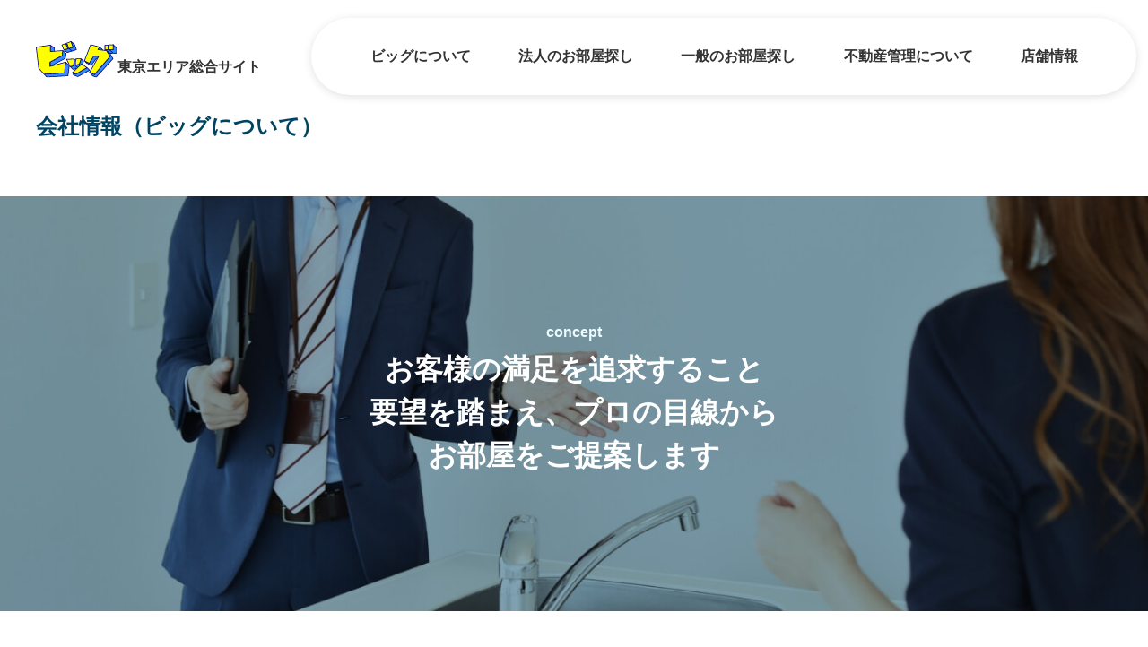

--- FILE ---
content_type: text/html; charset=UTF-8
request_url: http://www.big-tokyo.com/company/
body_size: 12579
content:
<!DOCTYPE html>
<html lang="ja">
    <head>
        <meta charset="UTF-8">
        <link rel="canonical" href="https://www.big-tokyo.com/company/">
        <meta name="viewport" content="width=device-width,initial-scale=1.0,maximum-scale=1.0">
        <meta name="format-detection" content="telephone=no,address=no,email=no">
        <title>会社情報&nbsp;|&nbsp;不動産のビッグ東京</title>
        <meta name="description" content="不動産のビッグ東京の会社情報のページです。">
        <!-- Google Tag Manager -->
        <script>(function(w,d,s,l,i){w[l]=w[l]||[];w[l].push({'gtm.start':
        new Date().getTime(),event:'gtm.js'});var f=d.getElementsByTagName(s)[0],
        j=d.createElement(s),dl=l!='dataLayer'?'&l='+l:'';j.async=true;j.src=
        'https://www.googletagmanager.com/gtm.js?id='+i+dl;f.parentNode.insertBefore(j,f);
        })(window,document,'script','dataLayer','GTM-TRBTXLC');</script>
        <!-- End Google Tag Manager -->
        <meta name="author" content="big">
        <meta http-equiv="X-UA-Compatible" content="IE=edge">
        <link rel="icon" href="/favicon.ico">
        <link rel="apple-touch-icon" href="/apple-touch-icon.png" sizes="180x180">
        <link rel="icon" type="image/png" href="/android-chrome-192x192.png" sizes="192x192">
        <link rel="icon" type="image/png" href="/android-chrome-256x256.png" sizes="256x256">

        <link rel="stylesheet" href="/css/reset.css">
        <link rel="stylesheet" href="/css/common.css">
        <link rel="stylesheet" href="/css/common_sp.css" media="only screen and (max-width:1239px)">
        <link rel="stylesheet" href="/css/common_tb.css" media="only screen and (min-width:768px) and (max-width:1239px)">
        <link rel="stylesheet" href="/css/common_pc.css" media="only screen and (min-width:1240px), print">
        <link rel="stylesheet" href="/css/company.css">
        <link rel="stylesheet" href="/css/company_sp.css" media="only screen and (max-width:1239px)">
        <link rel="stylesheet" href="/css/company_tb.css" media="only screen and (min-width:768px) and (max-width:1239px)">
        <link rel="stylesheet" href="/css/company_pc.css" media="only screen and (min-width:1240px), print">
        <!-- BreadcrumbList -->
        <script type="application/ld+json">
            {
                "@context": "https://schema.org",
                "@type": "BreadcrumbList",
                "itemListElement": [{
                    "@type": "ListItem",
                    "position": 1,
                    "name": "トップ",
                    "item": "https://www.big-tokyo.com/"
                },{
                    "@type": "ListItem",
                    "position": 2,
                    "name": "会社情報（ビッグについて）",
                    "item": "https://www.big-tokyo.com/company/"
                }]
            }
        </script>
        <!-- End BreadcrumbList -->
    </head>

    <body>
        <!-- Google Tag Manager (noscript) -->
        <noscript><iframe src="https://www.googletagmanager.com/ns.html?id=GTM-TRBTXLC"
        height="0" width="0" style="display:none;visibility:hidden"></iframe></noscript>
        <!-- End Google Tag Manager (noscript) -->

        <header class="header header-stay first" id="js-header" data-js="header-menu">
            <div data-js="js-common-header" class="header-inner"></div>
        </header>

        <main class="company main">
            <h1 class="header-title">会社情報（ビッグについて）</h1>
            <section class="company-concept">
                <p class="company-concept-index">concept</p>
                <h2 class="company-concept-title">お客様の満足を追求すること<br>要望を踏まえ、プロの目線から<br>お部屋をご提案します</h2>
            </section>
            <section class="company-lifestyle">
                <div class="company-lifestyle-hero">
                    <img src="/images/tokyo/concept_img2.jpg" alt="家具の画像" class="company-lifestyle-hero-image">
                </div>
                <h2 class="company-lifestyle-title">一人ひとりのライフスタイルは違うから、<br>自分らしく、自分の価値観で、<br>快適な生活ができるお部屋へ</h2>
                <p class="company-lifestyle-text">
                    お客様によって希望する条件はさまざま。
                    <br>一人ひとりに寄り添って、コミュニケーションを大事にすることで、
                    <br>お部屋に求める「本質」が見えてきます。
                    <br>この都心にある膨大な物件の中から、お客様とともに、新しい生活の扉を探します。
                    <span class="company-lifestyle-text-between">
                        お部屋探しは、ただ条件に合うものを探すのでありません。
                        <br>お客様のライフスタイルを見据え、最寄り駅や街の雰囲気、近くのお店、通勤通学のことまで。
                        <br>トータルで「理想の暮らし」考えた提案をしていくのが、私たちのお部屋探しです。
                    </span>
                </p>
            </section>
            <section class="company-store">
                <div class="company-store-hero">
                    <img src="/images/tokyo/concept_img3.jpg" alt="店舗内の画像" class="company-store-hero-image">
                </div>
                <h2 class="company-store-title">気軽に立ち寄れて<br>賃貸物件の相談ができる、<br>明るくお客様を迎える店舗でありたい</h2>
                <p class="company-store-text">
                    ビッグは渋谷駅から徒歩1分程度でアクセスできるほど近く、お客様にとって便利な場所に位置しています。
                    <br>柔らかい雰囲気の素材やカラーリングを基調とした明るくきれいな店舗にて、ご案内いたします。
                    <span class="company-store-text-between">
                        スタッフ一同、些細なことでも気軽に質問できる雰囲気づくりに力を入れております。初めてのお部屋探しでも、安心してご相談いただけます。
                    </span>
                    <span class="company-store-text-between">
                        ビッグは、お客様にとって快適であり、安心できる仲介店舗を目指しています。お部屋探しのストレスを軽減し、お客様が満足できる物件探しをサポートするお店であることをお約束いたします。
                    </span>
                </p>
            </section>
            <section class="company-belief">
                <p class="company-belief-text">「全てのお客様にご満足いただけるお部屋探しをご提供したい」<br>細かい部分まで徹底的にこだわり続け、<br>サービスのレベルアップを目指し日々取り組んでおります。</p>
            </section>
            <section class="company-information">
                <h2 class="company-information-title">会社情報</h2>
                <dl class="company-information-detail">
                    <dt>設立</dt>
                    <dd data-js="js-common-established"></dd>
                    <dt>東京支店所在地</dt>
                    <dd>&#x3012;150-0002&emsp;<span data-js="js-common-tokyo-address"></span></dd>
                    <dt>本社所在地</dt>
                    <dd>&#x3012;064-0804&emsp;<span data-js="js-common-sapporo-address"></span></dd>
                    <dt>事業所</dt>
                    <dd data-js="js-common-enterprise_place_city"></dd>
                    <dt>代表者</dt>
                    <dd data-js="js-common-president"></dd>
                    <dt>資本金</dt>
                    <dd data-js="js-common-capital_stock"></dd>
                    <dt>売上</dt>
                    <dd data-js="js-common-capital_consolidated"></dd>
                    <dt>従業員</dt>
                    <dd data-js="js-common-employees"></dd>
                    <dt>主な商品・サービス</dt>
                    <dd>不動産情報検索サイト『けんさくん』
                        <br class="sp">（
                        <a href="https://www.kensakun.net/" title="けんさくん" target="_blank" data-js="js-common-link-kensakun" class="company-information-link"></a>
                        ）
                        <br>テナント情報検索サイト『けんさくん テナント版』
                        <br class="sp">（
                        <a href="https://www.kensakun.net/big/tenant/" title="けんさくん テナント版" target="_blank" data-js="js-common-link-tenant" class="company-information-link"></a>
                        ）
                    </dd>
                    <dt>許可番号・登録</dt>
                    <dd id="js-common-permission">
                        <ul>
                            <li>
                                <span>宅地建物取引免許&nbsp;</span>
                                <span data-js="estate-license"></span>
                            </li>
                            <li>
                                <span data-js="license-rental"></span>
                            </li>
                            <li>
                                <span data-js="license-financial"></span>
                            </li>
                            <li>
                                <span data-js="member-estate"></span>
                            </li>
                            <li>
                                <span data-js="member-hs-estate"></span>
                            </li>
                            <li>
                                <span data-js="join-hs-estate"></span>
                            </li>
                        </ul>
                    </dd>
                    <dt>適格請求書発行事業者登録番号</dt>
                    <dd data-js="js-common-invoice"></dd>
                    <dt>グループ企業</dt>
                    <dd data-js="js-common-group">
                        <ul>
                            <li>
                                <span data-js="js-common-big_system"></span>
                            </li>
                            <li>
                                <span data-js="js-common-micronet"></span>
                            </li>
                            <li>
                                <span data-js="js-common-bio_echo_net"></span>
                            </li>
                            <li>
                                <span data-js="js-common-commerce"></span>
                            </li>
                            <li>
                                <span data-js="js-common-active"></span>
                            </li>
                            <li>
                                <span data-js="js-common-manilla"></span>
                            </li>
                        </ul>
                    </dd>
                </dl>
            </section>
            <section class="company-others">
                <a href="https://www.big-gr.jp/" title="ビッグのコーポレートサイトを見る" data-ga="" class="company-others-link" target="_blank">
                    <img src="/images/tokyo/link_corporate.jpg" alt="コーポレートサイト" class="company-others-link-image">
                </a>
                <p class="company-others-text">ビッググループ<br class="sp"><span class="pc">&emsp;</span>コーポレートサイト</p>
            </section>
        </main>

        <ol class="breadcrumbs">
            <li>
                <a href="/" title="ビッグ 東京" class="link-text">トップ</a>
            </li>
            <li>
                <a href="/company/" title="会社情報" class="link-text">会社情報（ビッグについて）</a>
            </li>
        </ol>

        <footer data-js="js-common-footer" class="footer"></footer>
        <script type="text/javascript" src="/js/common.js"></script>
    </body>
</html>

--- FILE ---
content_type: text/css
request_url: http://www.big-tokyo.com/css/reset.css
body_size: 1450
content:
html, body, div, span, applet, object, iframe,
h1, h2, h3, h4, h5, h6, p, blockquote, pre,
a, abbr, acronym, address, big, cite, code,
del, dfn, em, img, ins, kbd, q, s, samp,
small, strike, strong, sub, sup, tt, var,
b, u, i,
dl, dt, dd, ol, ul, li,
fieldset, form, label, legend,
table, caption, tbody, tfoot, thead, tr, th, td,
article, aside, canvas, details, embed, 
figure, figcaption, footer, header, hgroup, 
menu, nav, output, ruby, section, summary,
time, mark, audio, video,
input, select, textarea, button {
	margin: 0;
	padding: 0;
	border: 0;
	font-size: 100%;
	font: inherit;
	vertical-align: middle;
	box-sizing: border-box;
}
/* HTML5 display-role reset for older browsers */
article, aside, details, figcaption, figure, 
footer, header, hgroup, menu, nav, section {
	display: block;
}

html {
    font-family: sans-serif;
    -webkit-text-size-adjust: 100%;
    -ms-text-size-adjust: 100%;
}

body {
	line-height: 1.5;
}
ol, ul {
	list-style: none;
}
blockquote, q {
	quotes: none;
}

blockquote::before, blockquote::after,
q::before, q::after {
	content: '';
	content: none;
}

table {
	border-collapse: collapse;
	border-spacing: 0;
}

a {
	text-decoration: none;
}
a:active,a:focus {
	outline:none;
}


input,textarea,select {
	border-radius: 0;
	-webkit-appearance: none;
	-moz-appearance: none;
	appearance: none;
}
select::-ms-expand {
	display: none;
}


--- FILE ---
content_type: text/css
request_url: http://www.big-tokyo.com/css/common.css
body_size: 11250
content:
@charset 'utf-8';
/*common*/
:root{
    --black: #333333;
    --light-black: #888888;
    --orange: #F5A503;
    --yellow: #FFFF00;
    --purple: #000078;
    --white: #FFFFFF;
    --dark-white: #F5F5F5;
    --grey: #CED6D9;
    --light-grey: #E0E0E0;
    --dark-grey: #707070;
    --cyan: #7ABED1;
    --light-cyan: #EBFBFF;
    --dark-cyan: #0087C5;
    --blue: #328CFF;
    --dark-blue: #004463;
    --yugothic : 'Yu Gothic Medium', '游ゴシック Medium', 'YuGothic Medium', '游ゴシック体 Medium', 'Arial', 'Hiragino Kaku Gothic ProN W3', 'ヒラギノ角ゴシック ProN W3', 'メイリオ', sans-serif;
}

body
, a
, a:visited
, input
, textarea
, select
, button {
    color: var(--black);
}

body {
    font-family: var(--yugothic);
    color: var(--black);
}


/* ヘッダー */
.header {
    position: fixed;
    z-index: 10;
    width: 100%;
}

.header-upper {
    display: flex;
    justify-content: space-between;
}

.header-logo-link {
    display: flex;
    align-items: flex-end;
    font-weight: bold;
}

.header-logo-link-text {
    color:  var(--black);
}

.header-title {
    font-weight: bold;
    color:  var(--dark-blue);
}


/* パンくずリスト */
li > .link-text
, li > .nolink-text
, li > .link-text:visited {
    font-family: var(--yugothic);
    font-weight: bold;
    color: var(--dark-blue);
}

/* フッター */
.footer {
    background: transparent linear-gradient(270deg, #0087C5 0%, #7ABED1 100%) 0% 0% no-repeat padding-box;
    font-family: var(--yugothic);
}

.footer-logo-link {
    display: inline-block;
    padding: 10px 10px 10px 0px;
    width: calc(110px + 20px);
}

.footer-logo-link-image {
    width: 100%;
    height: auto;
}

.footer-logo-text {
    color: var(--white);
    font-size: 18px;
    font-weight: bold;
}

.footer-contents-store-name{
    color: var(--white);
    font-weight: bold;
}

.footer-contents-store-name-note {
    display: inline-block;
    width: 66px;
    margin-left: 10px;
}

.footer-contents-store-address {
    color: var(--white);
}

.footer-contents-anchor-link
, .footer-contents-anchor-link:visited {
    color: var(--white);
}

.footer-contents-anchor-link {
    display: block;
    font-weight: bold;
}

.footer-contents-after-text {
    color: var(--dark-blue);
}

.footer-supplement-anchor {
    display: flex;
    flex-wrap: wrap;
    justify-content: space-between;
}

.footer-supplement-anchor-link
, .footer-supplement-anchor-link:visited
, .footer-supplement-copyright {
    color: var(--dark-white);
}


/* bot判定 */
.common-mail-form-required {
    display: none;
}


/* メールフォーム */
.common-mail-form-contents-textbox::placeholder
, .common-mail-form-contents-textarea::placeholder {
    color: #B1B1B1;
}
.common-mail-form {
    background-color: var(--dark-blue);
}
.common-mail-form-wrapper {
    background-color: var(--white);
    border-radius: 20px;
}
.common-mail-form-index {
    color: var(--cyan);
    font-weight: bold;
    text-align: center;
}
.common-mail-form-title {
    color: var(--dark-cyan);
    font-weight: bold;
    text-align: center;
}
.common-mail-form-subtitle {
    color: var(--dark-cyan);
    font-size: 18px;
    font-weight: bold;
}
.common-mail-form-note {
    margin-top: 5px;
}
.common-mail-form-note-emphasis {
    color: #ff0000;
}
.common-mail-form-tel {
    margin-top: 10px;
    border-top: solid 1px var(--grey);
}
.common-mail-form-tel-text {
    color: var(--dark-cyan);
    font-weight: bold;
}
.common-mail-form-tel-number {
    color: var(--dark-cyan);
    font-weight: bold;
}
.common-mail-form-contents {
    margin-top: 10px;
    border-top: solid 1px var(--grey);
}
    .common-mail-form-contents > dt {
        font-weight: bold;
    }
.common-mail-form-contents-required {
    padding: 1px 6px;
    font-size: 14px;
    font-weight: normal;
    color: var(--white);
    background-color: var(--dark-cyan);
}
.common-mail-form-contents-optional {
    padding: 1px 6px;
    font-size: 14px;
    font-weight: normal;
    color: var(--white);
    background-color: #B1B1B1;
}
.common-mail-form-contents-note {
    font-weight: normal;
}
.common-mail-form-contents-annotation {
    margin-top: 10px;
}
.common-mail-form-contents-error {
    display: none;
    color: #ff0000;
    font-weight: normal;
}
.common-mail-form-contents-error.error-open {
    display: block;
}

/* input要素 */
/* checkbox */
.common-mail-form-contents-checkbox
, .common-mail-form-contents-radio {
    opacity: 0;
    position: absolute;
}
.common-mail-form-contents-checkbox-label {
    position: relative;
    display: inline-block;
    width: 100%;
    line-height: 20px;
}
.common-mail-form-contents-checkbox-label::before {
    content: '';
    position: absolute;
    display: inline-block;
    bottom: 0;
    left: 5px;
    width: 16px;
    height: 16px;
    background-color: var(--white);
    border: 2px solid var(--cyan);
    border-radius: 2px;
}
    .common-mail-form-contents-checkbox:focus-visible + .common-mail-form-contents-checkbox-label::before {
        border: 2px solid var(--black);
        border-radius: 2px;
    }
    .common-mail-form-contents-checkbox:checked + .common-mail-form-contents-checkbox-label {
        background-color: var(--light-cyan);
    }
    .common-mail-form-contents-checkbox:checked + .common-mail-form-contents-checkbox-label::before {
        background-color: var(--cyan);
    }
.common-mail-form-contents-checkbox-label::after {
    content: '';
    position: absolute;
    display: inline-block;
    left: 11px;
    width: 7px;
    height: 11px;
    transform: rotate(45deg);
    border-bottom: solid 2px var(--white);
    border-right: solid 2px var(--white);
}
/* radio */
.common-mail-form-contents-radio-label {
    position: relative;
    display: inline-block;
}
.common-mail-form-contents-radio-label::before {
    content: '';
    position: absolute;
    display: inline-block;
    width: 16px;
    height: 16px;
    top: 2px;
    bottom: 0;
    left: 0;
    background: #fff;
    border: 2px solid var(--cyan);
    border-radius: 10px;
}
.common-mail-form-contents-radio:focus + .common-mail-form-contents-radio-label::before {
    border: 2px solid var(--black);
    border-radius: 10px;
}
.common-mail-form-contents-radio:checked + .common-mail-form-contents-radio-label::before {
    background-color: var(--white);
}
.common-mail-form-contents-radio + .common-mail-form-contents-radio-label::after {
    content: '';
    position: absolute;
    display: inline-block;
    top: 6px;
    left: 4px;
    width: 12px;
    height: 12px;
    border-radius: 10px;
}
.common-mail-form-contents-radio:checked + .common-mail-form-contents-radio-label::after {
    background-color: var(--cyan);
}
/* select */
.common-mail-form-contents-select-wrapper {
    z-index: 0;
    position: relative;
    display: inline-block;
    background-color: var(--white);
}
    .common-mail-form-contents-select-wrapper::after {
        content: '';
        z-index: -1;
        position: absolute;
        display: block;
        top: 16px;
        right: 16px;
        width: 8px;
        height: 8px;
        border-top: solid 2px var(--light-black);
        border-right: solid 2px var(--light-black);
        transform: rotate(135deg);
    }
.common-mail-form-contents-select {
    padding: 10px 14px;
    width: 100%;
    background-color: transparent;
    border: 2px solid var(--cyan);
    border-radius: 8px;
}
/* textbox */
.common-mail-form-contents-textbox {
    width: 100%;
    padding: 10px 14px;
    border: solid 2px var(--cyan);
    border-radius: 8px;
}
/* textarea */
.common-mail-form-contents-textarea {
    padding: 10px 14px;
    width: 100%;
    height: 140px;
    border: solid 2px var(--cyan);
    border-radius: 8px;
}
/* 本サイトからのお問い合わせにおける */
.common-mail-form-privacy {
    margin: 80px auto 0px;
    width: 100%;
    max-width: 625px;
    color: var(--white);
    text-align: center;
}
.common-mail-form-privacy-link
, .common-mail-form-privacy-link:visited {
    color: var(--white);
}


/* プライバシーポリシーモーダル */
.common-privacyguide-modal {
    display: none;
}

.common-privacyguide-modal.privacyguide-open {
    display: block;
}

.common-privacyguide-modal-background {
    z-index: 10;
    position: fixed;
    top: 0;
    width: 100%;
    height: 130%;
    background-color: rgba(0, 0, 0, 0.5);
}

.common-privacyguide-modal-content {
    z-index: 10;
    position: fixed;
    margin: auto;
    padding: 25px 30px;
    top: 12%;
    right: 0;
    left: 0;
    width: 88%;
    max-width: 680px;
    font-size: 14px;
    background-color: var(--white);
    box-sizing: border-box;
}

.common-privacyguide-modal-content-close {
    z-index: 1;
    position: absolute;
    top: -20px;
    right: -20px;
    width: 40px;
    height: 40px;
    background-color: var(--white);
    border: solid 1px #c3c3c3;
    border-radius: 50%;
}

    .common-privacyguide-modal-content-close::before{
        content: '';
        position: absolute;
        display: block;
        top: 18px;
        left: 8px;
        width: 24px;
        height: 3px;
        background-color: #555;
        transform: rotate(45deg);
    }

    .common-privacyguide-modal-content-close::after {
        content: '';
        position: absolute;
        display: block;
        top: 18px;
        left: 8px;
        width: 24px;
        height: 3px;
        background-color: #555;
        transform: rotate(135deg);
    }

.common-privacyguide-modal-content-text-img {
    width: 14px;
    height: 14px;
}


/* ボタン */
.common-button
, .common-button-large {
    position: relative;
    display: block;
    padding: 15px 30px;
    border-radius: 30px;
    box-shadow: 0px 3px 6px #00000026;
}

.common-button-text
, .common-button-large-text {
    font-size: 18px;
    font-weight: bold;
}

.common-button-dark-cyan {
    background-color: var(--dark-cyan);
}
.common-button-dark-blue {
    background-color: var(--dark-blue);
}

.common-button-white {
    background-color: var(--white);
}

.common-button-arrow-white::after {
    position: absolute;
    display: block;
    content: '';
    width: 10px;
    height: 10px;
    top: 40%;
    right: 9%;
    transform: rotate(45deg);
    border-top: solid 2px var(--white);
    border-right: solid 2px var(--white);
}

.common-button-text-white
, .common-button-text-white:visited {
    color: var(--white);
}

.common-button-text-black
, .common-button-text-black:visited {
    color: var(--black);
}


/* 背景水玉 */
.common-back-bubble-wrapper {
    position: relative;
    overflow: hidden;
}

.common-back-bubble {
    z-index: -1;
    position: absolute;
}

.common-back-bubble-image {
    width: 100%;
    height: auto;
}

--- FILE ---
content_type: text/css
request_url: http://www.big-tokyo.com/css/common_pc.css
body_size: 7878
content:
@charset 'utf-8';
/*common*/
:root{
    --pc-content-width: 1200px;
    --pc-content-padding-side: calc(50% - 600px);
}
body {
    min-width: 1240px;
}
body
, input
, select{
    font-size: 16px;
}

a:hover
, button:hover
, select:hover
, input[type="text"]:hover
, input[type="number"]:hover
, input[type="checkbox"] + label:hover
, input[type="radio"] + label:hover
, textarea:hover {
	opacity: .8;
	cursor: pointer;
}

.sp {
    display: none;
}


/* ヘッダー */
/* aタグ　 */
.header-utility-link:hover
, .header-utility-save-link:hover
, .header-utility-mail-link:hover {
    opacity: .8;
}

.header-inner {
    padding-top: 20px;
}

.header-logo {
    padding-top: 26px;
    margin-left: min(calc(50% - 600px), 75px);
}

.header-logo-link {
    font-size: 16px;
}

.header-utility-link
, .header-utility-save-link {
    color:  var(--black);
}

.header-utility {
    display: flex;
    flex-wrap: wrap;
    align-content: center;
    justify-content: space-evenly;
    max-width: 920px;
    width: 920px;
    height: 86px;
    padding: 0px 12px 0px 12px;
    margin-right: 1%;
    border-radius: 50px 50px 50px 50px;
    box-shadow: 0 2px 10px 0 #33333326;
    background-color: var(--white);
}

    .header-utility > li {
        display: flex;
        flex-wrap: wrap;
        justify-content: center;
        flex-direction: column;
        text-align: center;
    }

    .header-utility > .header-utility-menu {
        display: none;
    }


.header-utility-link > span
, .header-utility-save-link > span {
    display: block;
    font-weight: bold;
}

.header-utility > .header-utility-save {
    padding-left: 20px;
    border-left: 1px solid var(--grey);
}

.header-utility > .header-utility-mail {
    width: 227px;
    height: 62px;
    padding: 0px 10px 0px 10px;
    border-radius: 50px 50px 50px 50px;
    background: transparent linear-gradient(270deg, #0087C5 0%, #7ABED1 100%) 0% 0% no-repeat padding-box;
}

.header-utility-mail > a {
    color: var(--white);
}

.header-utility-mail-link > p{
    display: inline-block;
    padding-top: 8px;
}

.header-utility-mail-link > span{
    font-size: 14px;
}

.header-title {
    width: var(--pc-content-width);
    margin: 0px auto;
    font-size: 24px;
}

/* main */
.main {
    padding-top: 123px;
}


/* パンくずリスト */
.breadcrumbs {
    display: flex;
    height: 40px;
    padding: 0.5em var(--pc-content-padding-side);
    margin: 0 auto;
    background-color: var(--dark-white);
}

    .breadcrumbs > li + li {
        position: relative;
        padding-left: 2em;
    }

    .breadcrumbs > li+li::before {
        position: absolute;
        left: 0;
        display: inline-block;
        width: 2em;
        text-align: center;
        content: '＞';
        color: var(--cyan);
    }

li > .link-text:hover {
    opacity: .8;
}


/* フッター */
.footer {
    padding: 50px var(--pc-content-padding-side) 60px;
}

.footer-logo {
    display: flex;
    flex-wrap: wrap;
}

.footer-logo-text {
    margin: 30px 0px 0px 10px;
}

.footer-contents {
    display: flex;
    flex-wrap: wrap;
    margin-top: 40px;
    padding-bottom: 60px;
    height: 260px;
    border-bottom: 1px solid var(--white);
}

    .footer-contents > li + li {
        margin-left: 100px;
        padding-left: 60px;
        border-left: 1px solid var(--white);
    }

.footer-contents-anchor-link {
    padding: 0px 10px 10px 0px;
}

.footer-contents-anchor-link + .footer-contents-anchor-link {
    margin-top: 5px;
}

.footer-contents-after-link {
    display: inline-block;
    padding: 0px 10px 10px 0px;
}

.footer-contents-after-link + .footer-contents-after-link {
    margin-top: 15px;
}

.footer-supplement {
    display: flex;
    flex-wrap: wrap;
    justify-content: space-between;
    align-items: center;
    margin-top: 30px;
}

.footer-supplement-anchor {
    width: 360px;
}


/* メールフォーム */
.common-mail-form {
    padding: 120px var(--pc-content-padding-side) 65px;
}
.common-mail-form-wrapper {
    padding: 80px 200px 100px;
}
.common-mail-form-title {
    font-size: 32px;
}
.common-mail-form-subtitle {
    margin-top: 40px;
}
.common-mail-form-tel {
    display: flex;
    flex-wrap: wrap;
    align-items: center;
    padding: 5px 0px 40px;
}
.common-mail-form-tel > li + li {
    margin-left: 20px;
}
.common-mail-form-tel-text {
    font-size: 24px;
}
.common-mail-form-tel-number {
    font-size: 48px;
}
.common-mail-form-contents {
    display: flex;
    flex-wrap: wrap;
    gap: 40px 0px;
    padding: 40px 0px 30px;
    border-bottom: solid 1px var(--grey);
}
    .common-mail-form-contents > dt {
        width: 30%;
    }
    .common-mail-form-contents > dd {
        width: 70%;
    }
/* input要素 */
/* checkbox */
.common-mail-form-contents-checkbox-label {
    padding: 8px 0px 8px 31px;
}
.common-mail-form-contents-checkbox-label::before {
    top: 8px;
}
.common-mail-form-contents-checkbox-label::after {
    top: 9px;
}
/* radio */
.common-mail-form-contents-radio-label {
    padding-left: 25px;
    width: 100%;
}
/* 項目個別指定 */
.common-mail-form-contents-address > li {
    display: flex;
    flex-wrap: wrap;
    align-items: center;
}
    .common-mail-form-contents-address > li > p {
        width: 30%;
    }
    .common-mail-form-contents-address > li > input {
        width: 70%;
    }
.common-mail-form-contents-address > li + li {
    margin-top: 20px;
}
.common-mail-form-contents-number > input {
    width: 100px;
}
.common-mail-form-contents-coming > li {
    display: flex;
    flex-wrap: wrap;
    align-items: center;
    gap: 16px 0px;
}
.common-mail-form-contents-coming > li + li {
    margin-top: 15px;
}
.common-mail-form-contents-coming-date
, .common-mail-form-contents-coming-time {
    display: block;
    background-repeat: no-repeat;
    background-size: 30px;
}
.common-mail-form-contents-coming-date {
    margin-left: 60px;
    width: 220px;
    background-image: url(../images/tokyo/calendar-dots.svg);
    background-position: top 6px right 14px;
}
.common-mail-form-contents-coming-time {
    margin-left: 20px;
    width: 160px;
    background-image: url(../images/tokyo/clock.svg);
    background-position: top 7px right 14px;
}
.common-mail-form-contents-yachin {
    width: 45%;
}
.common-mail-form-contents-fee {
    display: flex;
    flex-wrap: wrap;
    align-items: center;
    margin-top: 10px;
}
    .common-mail-form-contents-fee > li {
        width: calc(50% - 10px);
    }
    .common-mail-form-contents-fee > li + li {
        margin-left: 20px;
    }
.common-mail-form-contents-madori {
    display: flex;
    flex-wrap: wrap;
    align-items: center;
    gap: 10px 20px;
}
    .common-mail-form-contents-madori > li {
        width: calc(50% - 10px);
    }
.common-mail-form-contents-nen {
    width: 100%;
}
.common-mail-form-contents-nyukyo {
    width: 100%;
}

.common-mail-form-contents-privacy {
    margin: 30px auto 0px;
    width: 360px;
}
.common-mail-form-contents-privacy-link {
    text-decoration: underline;
	word-break: break-all;
}
.common-mail-form-contents-privacy-error {
    text-align: center;
}
.common-mail-form-contents-submit {
    margin: 40px auto 0px;
}


/* ボタン */
.common-button {
    width: 460px;
}

.common-button-large {
    padding: 30px 0px;
    width: 520px;
    border-radius: 60px;
}

.common-button-large > img {
    width: 34px;
    height: auto;
}

.common-button-text {
    font-size: 18px;
}

.common-button-large-text {
    font-size: 28px;
}

--- FILE ---
content_type: text/css
request_url: http://www.big-tokyo.com/css/company.css
body_size: 1730
content:
.company-concept {
    text-align: center;
    background-image: url('../images/tokyo/concept_img1.jpg');
    background-position: center;
	background-repeat: no-repeat;
    background-size: cover;
}
.company-concept-index {
    color: var(--light-cyan);
    font-weight: bold;
}
.company-concept-title {
    margin-top: 5px;
    color: var(--white);
    font-weight: bold;
}


/* 一人ひとりのライフスタイル... */
.company-lifestyle-hero-image {
    width: 100%;
    height: auto;
    border-radius: 0px 16px 16px 0px;
}
.company-lifestyle-title {
    font-weight: bold;
}
.company-lifestyle-text {
    line-height: 32px;
}
.company-lifestyle-text-between {
    display: block;
}


/* 気軽に立ち寄れて... */
.company-store-hero-image {
    width: 100%;
    height: auto;
    border-radius: 16px 0px 0px 16px;
}
.company-store-title {
    font-weight: bold;
}
.company-store-text {
    line-height: 32px;
}
.company-store-text-between {
    display: block;
}


/* 「全てのお客様にご満足いただける... */
.company-belief-text {
    font-weight: bold;
    text-align: center;
    line-height: 48px;
}


/* 会社情報 */
.company-information {
    border-top: solid 1px var(--grey);
}
.company-information-title {
    font-size: 24px;
    font-weight: bold;
    text-align: center;
}
.company-information-detail > dt {
    font-weight: bold;
}


/* リンク一覧 */
.company-others {
    background-color: var(--dark-white);
}
.company-others-link {
    display: block;
}
.company-others-link-image {
    width: 100%;
    height: auto;
}
.company-others-text {
    font-size: 24px;
    font-weight: bold;
}

--- FILE ---
content_type: text/css
request_url: http://www.big-tokyo.com/css/company_pc.css
body_size: 2290
content:
.company-concept {
    margin-top: 60px;
    padding: 140px 0px 150px;
}
.company-concept-title {
    font-size: 32px;
}


/* 一人ひとりのライフスタイル... */
.company-lifestyle {
    position: relative;
    display: flex;
    flex-wrap: wrap;
    justify-content: flex-end;
    margin-top: 80px;
    padding: 20px var(--pc-content-padding-side) 0px;
    height: 460px;
}
.company-lifestyle-hero {
    z-index: -1;
    position: absolute;
    top: 0px;
    left: 0px;
}
.company-lifestyle-title {
    font-size: 24px;
    line-height: 48px;
}
.company-lifestyle-text {
    margin-left: 50px;
    width: 480px;
}
.company-lifestyle-text-between {
    margin-top: 40px;
}


/* 気軽に立ち寄れて... */
.company-store {
    position: relative;
    display: flex;
    flex-wrap: wrap;
    flex-direction: row-reverse;
    justify-content: flex-end;
    margin-top: 200px;
    padding: 40px 0px 0px var(--pc-content-padding-side);
    height: 460px;
}
.company-store-hero {
    z-index: -1;
    position: absolute;
    top: 0px;
    right: 0px;
}
.company-store-title {
    font-size: 24px;
    line-height: 48px;
}
.company-store-text {
    margin-right: 50px;
    width: 480px;
}
.company-store-text-between {
    margin-top: 40px;
}


/* 「全てのお客様にご満足いただける... */
.company-belief {
    margin-top: 270px;
}
.company-belief-text {
    font-size: 24px;
}


/* 会社情報 */
.company-information {
    margin: 100px var(--pc-content-padding-side) 0px;
    padding-top: 80px;
}
.company-information-detail {
    display: flex;
    flex-wrap: wrap;
    margin-top: 20px;
}
    .company-information-detail > dt
    , .company-information-detail > dd {
        margin-top: 20px;
    }
    .company-information-detail > dt {
        width: 230px;
    }
    .company-information-detail > dd {
        margin-left: 60px;
        width: calc(100% - 295px);
    }

/* リンク一覧 */
.company-others {
    display: flex;
    flex-wrap: wrap;
    align-items: center;
    margin: 60px auto 190px;
    padding: 100px var(--pc-content-padding-side);
}
.company-others-link {
    width: 640px;
}
.company-others-text {
    margin-left: 60px;
}

--- FILE ---
content_type: text/css
request_url: http://www.big-tokyo.com/css/common_sp.css
body_size: 9626
content:
@charset 'utf-8';
/*common*/
:root{
    --sp-content-width: 90%;
    --sp-content-padding-side: 5%;
}
body{
    min-width: 360px;
}
body
, input
, select {
    font-size: 16px;
}

.pc {
    display: none;
}

/* ヘッダー */
.header{
    width: 100%;
}
.header-inner {
    padding: 10px 0px 0px 0px;
    /* background-color:#ffffff; */
}

.header-upper {
    margin-left: 3%;
}

.header-logo {
    margin-top: 4px;
}

.header-logo-link {
    font-size: 12px;
}

    .header-logo-link > .header-logo-link-img {
        width: 88px;
    }

.header-utility {
    display: flex;
    align-content: center;
    justify-content: center;
    height: 48px;
    width: 60px;
    border-radius: 50px 0px 0px 50px;
    box-shadow: 0 2px 10px 0 #33333326;
    background-color: var(--white);
    white-space: nowrap;
}
    .header-utility.open{
        box-shadow: none;
    }


.header-utility-save,
.header-utility-menu {
    display: flex;
    flex-wrap: wrap;
    justify-content: center;
    flex-direction: column;
    text-align: center;
}

.header-utility-save {
    padding: 0px 0px 0px 13px;
}

    .header-utility-save-link > span {
        display: block;
        font-size: 10px;
        font-weight: bold;
    }

.header-utility-menu {
    padding: 5px 10px 0px 14px;
}
    .header-utility-menu-button{
        display: inline-block;
        width: 40px;
    }

    .header-utility-menu-button > span:first-child
    , .header-utility-menu-button > span:nth-child(2)
    , .header-utility-menu-button > span:nth-child(3){
        display: block;
        height: 2px;
        width: 18px;
        background: var(--black);
        margin: 0 auto;
        transition: ease 0.5s;
    }

    .header-utility-menu-button.open > span:first-child{
        transform: translateY(7px) rotate(45deg);
    }
    .header-utility-menu-button.open > span:nth-child(2){
        opacity: 0;
    }
    .header-utility-menu-button.open > span:nth-child(3){
        transform: translateY(-7px) rotate(-45deg);
    }
    .header-utility-menu-button.open > span:nth-child(4),
    .header-utility-menu-button > span:nth-child(5){
        display: none;
    }

    .header-utility-menu-button > span:first-child
    , .header-utility-menu-button > span:nth-child(2){
        margin-bottom: 5px;
    }

    .header-utility-menu-button > span:nth-child(4),
    .header-utility-menu-button.open > span:nth-child(5){
        display: block;
        opacity: 1;
        color:  var(--black);
        font-size: 10px;
        font-weight: bold;
        transition: ease 0.5s;
    }


/* ヘッダーメニュー */
.header-under {
    position: fixed;
    z-index: -1;
    top: 0;
    right: 0;
    width: 100%;
    height: 0;
    /* display: none; */
    overflow: hidden;
    outline: none;
    animation:re-header-animation .2s ease both;
    background-color: var(--white);
}

.header-under.sp.first{
    display: none;
}

.header-under.sp.open{
    display: block;
    position: fixed;
    z-index: -1;
    height: 100vh;
    animation: header-animation .8s ease both;
}

@keyframes header-animation {
    0%{
        top: 10px;
        width: 127px;
        height: 48px;
        border-radius: 50px 0 0 50px;
    }
    25%{
        top: 0;
    }
    75%{
        width: 120%;
        height: 120%;
        
    }
    100%{
        width: 100%;
        height: 100%;
        border-radius: 0;
    }
}

@keyframes re-header-animation {
    0%{width: 100%;
        height: 100%;
        border-radius: 0;
    }
    75%{
        top: 0;
    }
    99.9%{
        top: 25px;
        opacity: 1;
        top: 10px;
        width: 127px;
        height: 48px;
        border-radius: 50px 0 0 50px;
    }
    100%{
        opacity: 0;
    }
}

.header-nav {
    width:  min(100%,100vw);
    padding: 95px 5vw 38px;
    margin-left: auto;
}
@media  screen and (max-width:359px) {
    .header-nav{
        width: min(100%,360px);
    }
}

.header-nav-lists {
    margin-bottom: 32px;
}

    .header-nav-lists > li {
        position: relative;
        font-weight: bold;
        text-align: left;
    }

    .header-nav-lists > li:before{
        content: '';
        position: absolute;
        display: block;
        width: 10px;
        height: 10px;
        left: 5%;
        bottom: 7px;
        border-top: solid 1px var(--dark-cyan);
        border-right: solid 1px var(--dark-cyan);
        transform: rotate(45deg);
    }

    .header-nav-lists > li:nth-child(n+2) {
        margin-top: 30px;
    }
.header-nav-lists-link{
    padding: 10px 20px 10px calc(5% + 32px);
}

.header-nav-contact {
    height: 62px;
    padding: 0px 10px;
    margin: 0 auto;
    border-radius: 50px 50px 50px 50px;
    background: transparent linear-gradient(270deg, #0087C5 0%, #7ABED1 100%) 0% 0% no-repeat padding-box;
}


.header-nav-contact-link{
    display: block;
    text-align: center;
}
.header-nav-contact-link > p 
, .header-nav-contact-link > span {
    color: var(--white);
}

.header-nav-contact-link > p {
    display: inline-block;
    padding: 8px 0px 0px 0px;
}

.header-nav-contact-link > span {
    font-size: 14px;
}



/* ページタイトル */
.header-title {
    padding: 0px 5% 0px 5%;
}


/* main */
.main {
    padding-top: 73px;
}



/* パンくずリスト */
.breadcrumbs {
    display: flex;
    overflow-x: auto;
    height: 40px;
    padding: 0.5em 0.5em 0.5em 20px;
    background-color: var(--dark-white);
}

    .breadcrumbs > li {
        white-space: nowrap;
    }

    .breadcrumbs > li + li {
        position: relative;
        padding-left: 2em;
    }

    .breadcrumbs > li+li::before {
        position: absolute;
        left: 0;
        display: inline-block;
        width: 2em;
        text-align: center;
        content: '＞';
        color: var(--cyan);
    }


/* フッター */
.footer {
    padding: 50px var(--sp-content-padding-side) 60px;
}

.footer-contents > li {
    border-bottom: 1px solid var(--white);
}

.footer-contents-store {
    padding: 60px 0px 40px;
}

.footer-contents-anchor {
    padding: 30px 0px;
}

.footer-contents-anchor-link {
    padding: 10px 10px 10px 0px;
}

.footer-contents-after {
    padding-bottom: 40px;
}

.footer-contents-after-text {
    margin-top: 40px;
}

.footer-contents-after-link {
    display: inline-block;
    padding: 10px 10px 10px 0px;
}

.footer-supplement {
    margin: 25px auto 0px;
}

.footer-supplement-anchor {
    margin: 0px auto;
    max-width: 500px;
    font-size: 14px;
}

.footer-supplement-copyright {
    margin-top: 30px;
    text-align: center;
}


/* ボタン */
.common-button
, .common-button-large {
    width: 100%;
    max-width: 320px;
}

.common-button-text
, .common-button-large-text {
    font-size: 18px;
}


/* メールフォーム */
.common-mail-form {
    padding: 40px var(--sp-content-padding-side) 65px;
}
.common-mail-form-wrapper {
    padding: 40px var(--sp-content-padding-side);
}
.common-mail-form-title {
    margin-top: 10px;
    font-size: 24px;
}
.common-mail-form-subtitle {
    margin-top: 25px;
}
.common-mail-form-tel {
    padding: 5px 0px 20px;
}
.common-mail-form-tel-text {
    font-size: 18px;
}
.common-mail-form-tel-number {
    font-size: 32px;
}
.common-mail-form-contents {
    padding-top: 20px;
}
    .common-mail-form-contents > dt + dd {
        margin-top: 10px;
    }
    .common-mail-form-contents > dd + dt {
        margin-top: 30px;
    }
/* input要素 */
/* checkbox */
.common-mail-form-contents-checkbox-label {
    padding: 3px 0px 3px 31px;
}
.common-mail-form-contents-checkbox-label::before {
    top: 3px;
}
.common-mail-form-contents-checkbox-label::after {
    top: 4px;
}
/* radio */
.common-mail-form-contents-radio-label {
    padding-left: 31px;
    width: 100%;
}
/* 項目個別指定 */
.common-mail-form-contents-address > li + li {
    margin-top: 20px;
}
.common-mail-form-contents-number {
    width: 80px;
}
.common-mail-form-contents-coming > li + li {
    margin-top: 20px;
}
.common-mail-form-contents-coming-date
, .common-mail-form-contents-coming-time {
    display: block;
    background-repeat: no-repeat;
    background-size: 30px;
}
.common-mail-form-contents-coming-date {
    width: 190px;
    background-image: url(../images/tokyo/calendar-dots.svg);
    background-position: top 6px right 14px;
}
.common-mail-form-contents-coming-time {
    width: 160px;
    background-image: url(../images/tokyo/clock.svg);
    background-position: top 7px right 14px;
}
    .common-mail-form-contents-coming-date + .common-mail-form-contents-coming-time {
        margin-top: 5px;
    }
.common-mail-form-contents-yachin {
    width: 45%;
}
.common-mail-form-contents-fee {
    margin-top: 5px;
}
    .common-mail-form-contents-fee > li + li {
        margin-top: 5px;
    }
.common-mail-form-contents-madori > li + li {
    margin-top: 5px;
}
.common-mail-form-contents-nen {
    width: 100%;
}
.common-mail-form-contents-nyukyo {
    width: 100%;
}

.common-mail-form-contents-privacy {
    margin-top: 40px;
}
.common-mail-form-contents-privacy-link {
    text-decoration: underline;
	word-break: break-all;
}
.common-mail-form-contents-submit {
    margin: 40px auto 0px;
}

--- FILE ---
content_type: text/css
request_url: http://www.big-tokyo.com/css/common_tb.css
body_size: 15
content:
/* 共通css */

--- FILE ---
content_type: text/css
request_url: http://www.big-tokyo.com/css/company_sp.css
body_size: 1867
content:
.company-concept {
    margin-top: 20px;
    padding: 60px 0px 55px;
}
.company-concept-title {
    font-size: 18px;
}


/* 一人ひとりのライフスタイル... */
.company-lifestyle {
    margin-top: 30px;
}
.company-lifestyle-hero {
    width: 85%;
    max-width: 450px;
}
.company-lifestyle-title {
    margin-top: 20px;
    padding: 0px 0px 0px var(--sp-content-padding-side);
    font-size: 18px;
    line-height: 30px;
}
.company-lifestyle-text {
    margin-top: 20px;
    padding: 0px var(--sp-content-padding-side);
}
.company-lifestyle-text-between {
    margin-top: 30px;
}


/* 気軽に立ち寄れて... */
.company-store {
    margin-top: 90px;
}
.company-store-hero {
    margin: 0px 0px 0px auto;
    width: 85%;
    max-width: 450px;
}
.company-store-title {
    margin-top: 20px;
    padding: 0px 0px 0px var(--sp-content-padding-side);
    font-size: 18px;
    line-height: 30px;
}
.company-store-text {
    margin-top: 20px;
    padding: 0px var(--sp-content-padding-side);
}
.company-store-text-between {
    margin-top: 30px;
}


/* 「全てのお客様にご満足いただける... */
.company-belief {
    margin-top: 50px;
    padding: 0px var(--sp-content-padding-side);
}
.company-belief-text {
    font-size: 18px;
}


/* 会社情報 */
.company-information {
    margin: 40px var(--sp-content-padding-side) 0px;
    padding-top: 60px;
}
.company-information-detail {
    margin-top: 30px;
}
    .company-information-detail > dd + dt {
        margin-top: 20px;
    }


/* リンク一覧 */
.company-others {
    margin: 60px auto 160px;
    padding: 70px var(--sp-content-padding-side) 125px;
}
.company-others-link {
    margin: 0px auto;
    max-width: 370px;
}
.company-others-text {
    margin: 20px auto 0px;
    max-width: 370px;
}

--- FILE ---
content_type: text/javascript
request_url: http://www.big-tokyo.com/js/common.js
body_size: 21618
content:
/*営業時間*/ 
document.addEventListener("DOMContentLoaded", function () {
    let nowYear = new Date().getFullYear();

	// 自由が丘店
	let jiyugaokaOpen = document.querySelectorAll('[data-js="jiyugaoka-business-hours"]');
	for (i = 0; i < jiyugaokaOpen.length; i++) {
		jiyugaokaOpen[i].innerHTML = '10:00～18:00';
		// jiyugaokaOpen[i].innerHTML = '10:00～18:00<br>※2025年8月12日(火)~2025年8月13日(水)は夏季休業';
		// jiyugaokaOpen[i].innerHTML = '10:00～18:00<br>※2024年12月28日(土)~2025年1月3日(金)は年末年始休業';
	}

	// 秋葉原駅前店
	let akibaOpen = document.querySelectorAll('[data-js="akiba-business-hours"]');
	for (i = 0; i < akibaOpen.length; i++) {
		akibaOpen[i].innerHTML = '10:00～20:00';
		// akibaOpen[i].innerHTML = '10:00～20:00<br>※2025年8月13日(水)~2025年8月17日(日)は夏季休業';
		// akibaOpen[i].innerHTML = '10:00～20:00<br>※2024年12月28日(土)~2025年1月3日(金)は年末年始休業';
	}

	// 渋谷店マップ
    let shibuyaMap = document.querySelectorAll('[data-js="shibuya-business-map"]');
    for (i = 0; i < shibuyaMap.length; i++) {
        setShibuyaMap();
    }
    // 渋谷店
	let shibuyaOpen = document.querySelectorAll('[data-js="shibuya-business-hours"]');
	for (i = 0; i < shibuyaOpen.length; i++) {
		shibuyaOpen[i].innerHTML = '9:00～18:00（日曜定休）';
		// shibuyaOpen[i].innerHTML = '9:00～18:00（日曜定休）<br>※2024年12月28日(土)~2025年1月5日(日)は夏季休業';
		// shibuyaOpen[i].innerHTML = '9:00～18:00（日曜定休）<br>※2024年12月28日(土)~2025年1月5日(日)は年末年始休業';
	}
    // 渋谷店電話番号
	let shibuyaTel = document.querySelectorAll('[data-js="shibuya-business-tel"]');
	for (i = 0; i < shibuyaTel.length; i++) {
        const shibuyaTelItems = `
            <a href="tel:0357663133" title="電話お問い合わせへ" data-ga="js-shibuya-tel">03-5766-3133</a>
        `;
        shibuyaTel[i].insertAdjacentHTML('beforeend', shibuyaTelItems);
	}
    // 渋谷店FAX
	let shibuyaFax = document.querySelectorAll('[data-js="shibuya-business-fax"]');
	for (i = 0; i < shibuyaFax.length; i++) {
		shibuyaFax[i].innerHTML = '03-5766-3100';
	}
    // 渋谷店アクセス
	let shibuyaAccess = document.querySelectorAll('[data-js="shibuya-business-access"]');
	for (i = 0; i < shibuyaAccess.length; i++) {
        const shibuyaAccessItems = `
            メトロ・私鉄渋谷駅 B1出口から徒歩1分<br>JR渋谷駅 宮益坂口から徒歩5分
        `;
        shibuyaAccess[i].insertAdjacentHTML('beforeend', shibuyaAccessItems);
	}

    // 設立
	let established = document.querySelectorAll('[data-js="js-common-established"]');
	for (i = 0; i < established.length; i++) {
		established[i].innerHTML = '1987年1月8日';
    }
    // 東京支店所在地
	let tokyoAddress = document.querySelectorAll('[data-js="js-common-tokyo-address"]');
	for (i = 0; i < tokyoAddress.length; i++) {
		tokyoAddress[i].innerHTML = '東京都渋谷区渋谷1丁目17-2 TOKYU REIT渋谷宮下公園ビル8F';
    }
    // 本社所在地
	let sapporoAddress = document.querySelectorAll('[data-js="js-common-sapporo-address"]');
	for (i = 0; i < sapporoAddress.length; i++) {
		sapporoAddress[i].innerHTML = '北海道札幌市中央区南4条西7丁目6番地　ビッググループ本社ビル';
    }
    // 事業所
	let enterprisePlaceCity = document.querySelectorAll('[data-js="js-common-enterprise_place_city"]');
	for (i = 0; i < enterprisePlaceCity.length; i++) {
		enterprisePlaceCity[i].innerHTML = '札幌、東京、大阪、福岡';
    }
    // 代表者
	let president = document.querySelectorAll('[data-js="js-common-president"]');
	for (i = 0; i < president.length; i++) {
		president[i].innerHTML = '代表取締役　村上晶彦';
    }
    // 資本金
	let capitalStock = document.querySelectorAll('[data-js="js-common-capital_stock"]');
	for (i = 0; i < capitalStock.length; i++) {
		capitalStock[i].innerHTML = '4,800万円';
    }
    // 売上
	let capitalConsolidated = document.querySelectorAll('[data-js="js-common-capital_consolidated"]');
	for (i = 0; i < capitalConsolidated.length; i++) {
		capitalConsolidated[i].innerHTML = '45億5千万円（2024年11月期）';
    }
    // 従業員
	let employees = document.querySelectorAll('[data-js="js-common-employees"]');
	for (i = 0; i < employees.length; i++) {
		employees[i].innerHTML = '260名（グループ計400名）';
    }
    // 『けんさくん』リンク
	let linkKensakun = document.querySelectorAll('[data-js="js-common-link-kensakun"]');
	for (i = 0; i < linkKensakun.length; i++) {
		linkKensakun[i].innerHTML = 'https://www.kensakun.net/';
    }
    // 『けんさくん テナント版』リンク
	let linkTenant = document.querySelectorAll('[data-js="js-common-link-tenant"]');
	for (i = 0; i < linkTenant.length; i++) {
		linkTenant[i].innerHTML = 'https://www.kensakun.net/big/tenant/';
    }
	//宅地建物取引免許
	let licenseEstate = document.querySelectorAll('[data-js="estate-license"]');
	for (i = 0; i < licenseEstate.length; i++) {
		licenseEstate[i].innerHTML = '国土交通大臣（4）第7765号';
    }
	//賃貸住宅管理業
	let licenseRental = document.querySelectorAll('[data-js="license-rental"]');
	for (i = 0; i < licenseRental.length; i++) {
		licenseRental[i].innerHTML = '賃貸住宅管理業　国土交通大臣（01）第004466号';
    }
	//金融商品取引業
	let licenseFinancial = document.querySelectorAll('[data-js="license-financial"]');
	for (i = 0; i < licenseFinancial.length; i++) {
		licenseFinancial[i].innerHTML = '金融商品取引業　北海道財務局長（金商）第17号';
    }
	//全国宅地建物取引業保証協会会員
	let memberEstate = document.querySelectorAll('[data-js="member-estate"]');
	for (i = 0; i < memberEstate.length; i++) {
		memberEstate[i].innerHTML = '（公社）全国宅地建物取引業保証協会会員';
    }
	//北海道宅地建物取引業協会会員
	let memberHsestate = document.querySelectorAll('[data-js="member-hs-estate"]');
	for (i = 0; i < memberHsestate.length; i++) {
		memberHsestate[i].innerHTML = '（公社）北海道宅地建物取引業協会会員';
    }
	//北海道不動産公正取引協議会加盟
	let joinHsestate = document.querySelectorAll('[data-js="join-hs-estate"]');
	for (i = 0; i < joinHsestate.length; i++) {
		joinHsestate[i].innerHTML = '（一社）北海道不動産公正取引協議会加盟';
    }
    // 適格請求書発行事業者登録番号
	let invoice = document.querySelectorAll('[data-js="js-common-invoice"]');
	for (i = 0; i < invoice.length; i++) {
		invoice[i].innerHTML = 'T9430001013949';
    }
    // ビッグシステム
	let bigSystem = document.querySelectorAll('[data-js="js-common-big_system"]');
	for (i = 0; i < bigSystem.length; i++) {
		bigSystem[i].innerHTML = '株式会社ビッグシステム';
    }
    // マイクロネット
	let micronet = document.querySelectorAll('[data-js="js-common-micronet"]');
	for (i = 0; i < micronet.length; i++) {
		micronet[i].innerHTML = '株式会社マイクロネット';
    }
    // バイオエコーネット
	let bioEchoNet = document.querySelectorAll('[data-js="js-common-bio_echo_net"]');
	for (i = 0; i < bioEchoNet.length; i++) {
		bioEchoNet[i].innerHTML = '株式会社バイオエコーネット';
    }
    // ムラカミ商会
	let commerce = document.querySelectorAll('[data-js="js-common-commerce"]');
	for (i = 0; i < commerce.length; i++) {
		commerce[i].innerHTML = '株式会社ムラカミ商会';
    }
    // アクティブ
	let active = document.querySelectorAll('[data-js="js-common-active"]');
	for (i = 0; i < active.length; i++) {
		active[i].innerHTML = '株式会社アクティブ';
    }
    // Micronet Software Manilla Inc.
	let manilla = document.querySelectorAll('[data-js="js-common-manilla"]');
	for (i = 0; i < manilla.length; i++) {
		manilla[i].innerHTML = 'Micronet Software Manilla Inc.';
    }


    // ヘッダー
	const commonHeader = document.querySelectorAll('[data-js="js-common-header"]');
	for (i = 0; i < commonHeader.length; i++) {
        let commonHeaderLogo = ''; 
        if(commonHeader[i].id === "js-header-top") {
            commonHeaderLogo = `
                <h1 class="header-logo">
                    <a href="/" title="不動産のビッグ東京" data-ga="header-title" class="header-logo-link">
                        <img src="/images/tokyo/big_logo.svg" alt="東京総合ロゴ" class="header-logo-link-img">
                        <span class="header-logo-link-p">東京エリア総合サイト</span>
                    </a>
                </h1>
            `;
        }
        else if(commonHeader[i].id === "js-header-houjin") {
            commonHeaderLogo = `
                <div class="header-logo">
                    <a href="/" title="ビッグ東京法人営業部" data-ga="header-title" class="header-logo-link">
                        <img src="/images/tokyo/big_logo.svg" alt="東京総合ロゴ" class="header-logo-link-img">
                        <span class="header-logo-link-p">東京エリア総合サイト</span>
                    </a>
                </div>
            `;
        }
        else {
            commonHeaderLogo = `
                <div class="header-logo">
                    <a href="/" title="不動産のビッグ東京" data-ga="header-title" class="header-logo-link">
                        <img src="/images/tokyo/big_logo.svg" alt="東京総合ロゴ" class="header-logo-link-img">
                        <span class="header-logo-link-p">東京エリア総合サイト</span>
                    </a>
                </div>
            `;
        }
        const commonHeaderItems = `
            <div class="header-upper" >
                ${commonHeaderLogo}
                <ul class="header-utility first" data-js="header-menu">
                    <li class="pc">
                        <a href="/company/" title="ビッグについて" data-ga="" class="header-utility-link">
                            <span>ビッグについて</span>
                        </a>
                    </li>
                    <li class="pc">
                        <a href="/houjin/" title="法人のお部屋探し" data-ga="" class="header-utility-link">
                            <span>法人のお部屋探し</span>
                        </a>
                    </li>
                    <li class="pc">
                        <a href="/shibuya/" title="一般のお部屋探し" data-ga="" class="header-utility-link">
                            <span>一般のお部屋探し</span>
                        </a>
                    </li>
                    <li class="pc">
                        <a href="/owner/" title="不動産管理について" data-ga="" class="header-utility-link">
                            <span>不動産管理について</span>
                        </a>
                    </li>
                    <li class="pc">
                        <a href="/shop/" title="店舗情報" data-ga="" class="header-utility-link">
                            <span>店舗情報</span>
                        </a>
                    </li>
                    <li class="header-utility-menu sp first">
                        <div data-js="header-menu" data-ga="header-menu" class="header-utility-menu-button" onclick="toggle()">
                            <span></span>
                            <span></span>
                            <span></span>
                            <span>メニュー</span>
                            <span>閉じる</span>
                        </div>
                    </li>
                </ul>
            </div>
            <div class="header-under sp first" data-js="header-menu">
                <nav class="header-nav">
                    <ul class="header-nav-lists">
                        <li>
                            <a href="/company/" title="ビッグについて" class="header-nav-lists-link">ビッグについて</a>
                        </li>
                        <li>
                            <a href="/houjin/" title="法人のお部屋探し" class="header-nav-lists-link">法人のお部屋探し</a>
                        </li>
                        <li>
                            <a href="/shibuya/" title="一般のお部屋探し" class="header-nav-lists-link">一般のお部屋探し</a>
                        </li>
                        <li>
                            <a href="/owner/" title="不動産管理について" class="header-nav-lists-link">不動産管理について</a>
                        </li>
                        <li>
                            <a href="/shop/" title="店舗情報" class="header-nav-lists-link">店舗情報</a>
                        </li>
                    </ul>
                </nav>
            </div>
        `;
        commonHeader[i].insertAdjacentHTML('beforeend', commonHeaderItems);
	}
    // フッター
    const commonFooter = document.querySelectorAll('[data-js="js-common-footer"]');
	for (i = 0; i < commonFooter.length; i++) {
        const commonFooterItems = `
            <ul class="footer-logo">
                <li>
                    <a href="/" title="ビッグ 東京" data-ga="footer-logo" class="footer-logo-link">
                        <img src="/images/tokyo/big_logo.svg" alt="東京総合ロゴ" class="footer-logo-link-image">    
                    </a>
                </li>
                <li>
                    <p class="footer-logo-text">東京エリア総合サイト</p>
                </li>
            </ul>
            <ul class="footer-contents">
                <li class="footer-contents-store">
                    <p class="footer-contents-store-name">
                        株式会社ビッグ&nbsp;東京支店
                    </p>
                    <p class="footer-contents-store-address">
                        東京都渋谷区渋谷1丁目17-2
                        <span class="pc">&nbsp;</span>
                        <br>TOKYU REIT渋谷宮下公園ビル8F
                    </p>
                </li>
                <li class="footer-contents-anchor">
                    <a href="/company/" title="ビッグの会社情報を見る" class="footer-contents-anchor-link">ビッグについて</a>
                    <a href="/houjin/" title="ビッグの法人お部屋探しを見る" class="footer-contents-anchor-link">法人のお部屋探し</a>
                    <a href="/shibuya/" title="ビッグの一般お部屋探しを見る" class="footer-contents-anchor-link">一般のお部屋探し</a>
                    <a href="/owner/" title="ビッグの物件オーナー向け物件管理について" class="footer-contents-anchor-link">不動産管理について</a>
                    <a href="/shop/" title="ビッグの店舗情報を見る" class="footer-contents-anchor-link">店舗情報</a>
                </li>
                <li class="footer-contents-after">
                    <p class="footer-contents-after-text">札幌の賃貸不動産情報サイト</p>
                    <a href="https://www.kensakun.net/" title="ビッグの会社情報を見る" class="footer-contents-after-link" target="_blank">
                        けんさくん
                        <img src="/images/tokyo/icon_external_link_darkbl.svg" alt="札幌の賃貸不動産情報サイトを見る" class="footer-contents-after-link-image">   
                    </a>
                    <p class="footer-contents-after-text">賃貸マンション・アパートの管理</p>
                    <a href="https://www.kensakun.net/bigservice/" title="ビッグ不動産管理部を見る" class="footer-contents-after-link" target="_blank">
                        ビッグ不動産管理部(ビッグサービス)
                        <img src="/images/tokyo/icon_external_link_darkbl.svg" alt="札幌の賃貸不動産情報サイトを見る" class="footer-contents-after-link-image">   
                    </a>
                </li>
            </ul>
            <div class="footer-supplement">
                <ul class="footer-supplement-anchor">
                    <li>
                        <a href="/company/privacy.html" title="ビッグの個人情報保護方針を見る" class="footer-supplement-anchor-link">個人情報保護方針</a>
                    </li>
                    <li>
                        <a href="/trademark.html" title="ビッグの商標について" class="footer-supplement-anchor-link">商標について</a>
                    </li>
                    <li>
                        <a href="/sitemap.html" title="ビッグのサイトマップを見る" class="footer-supplement-anchor-link">サイトマップ</a>
                    </li>
                </ul>
                <p class="footer-supplement-copyright">&copy;2015-${nowYear}&nbsp;BIG&nbsp;Co.,&nbsp;Ltd.</p>
            </div>
        `;
        commonFooter[i].insertAdjacentHTML('beforeend', commonFooterItems);
	}
});


//スマホメニュー開閉
function toggle(){
    const menu = document.querySelectorAll('[data-js="header-menu"]');
    for (var i = 0; i < menu.length; i++) {
        menu[i].classList.toggle('open');
        menu[i].classList.remove('first');
	}
}

/*スクロールストップ*/
let main = document.querySelector('main');
let footer = document.querySelector('footer');
let scrollY = 0;

function stopScroll() {
	scrollY = window.scrollY;
	let mainTop = -1 * scrollY
	let mainHeight = main.clientHeight;
	let footerTop = mainHeight - scrollY
	let clientWidth = document.body.clientWidth;
	let windowWidth = window.innerWidth;
	let scrollBarWidth = windowWidth - clientWidth;

	document.body.style.position = 'fixed';
	main.style.position = 'absolute';
	main.style.top = mainTop + 'px';
	main.style.width = `calc(100vw - ${scrollBarWidth}px)`;
	footer.style.position = 'absolute';
	footer.style.top = footerTop + 'px';
	footer.style.width = `calc(100vw - ${scrollBarWidth}px)`;
}

function offStopScroll() {
	let yCoord = scrollY;
	document.body.style.position = '';
	main.style.position = '';
	main.style.top = '';
	main.style.width = '';
	footer.style.position = '';
	footer.style.top = '';
	footer.style.width = '';
	window.scrollTo(0, yCoord);
}

/* 下部固定メニュー */
//問い合わせメニュー
const scrollMane = document.getElementById('js-contact-scrollmane');
//下部固定メニュー
const fixedMenu = document.getElementById('js-contact-navmenu');
//下部固定メニューコンテンツ
const fixedContent = document.getElementById('js-contact-navmenu-content');
//お問い合わせフォーム
const contactFrom = document.getElementById('js-form-contact');

function fixMenu() {
	let scrollManeRect = scrollMane.getBoundingClientRect();
	let scrollManeY = scrollManeRect.top;
	let contactFromtRect = contactFrom.getBoundingClientRect();
	let contactFromY = contactFromtRect.top + window.scrollY;
	let stopBottom = window.scrollY + window.innerHeight;

	//topから問い合わせメニュー、または問い合わせフォーム以下は固定メニュー非表示
	if ((0 < scrollManeY) || (contactFromY < stopBottom)) {
		fixedContent.classList.remove("fixed");
	}
	else {
		fixedContent.classList.add("fixed");
	}
}

if(fixedMenu != null && fixedContent != null){
	window.addEventListener("load",fixMenu);
	window.addEventListener("scroll",fixMenu);
}


function setShibuyaMap(){
	// var latlng = new google.maps.LatLng(35.6623823, 139.7006106);
	var latlng = new google.maps.LatLng(35.66145740675112, 139.70329667607427);
	var myOptions = {
		zoom: 16,
		center: latlng,
		mapTypeId: google.maps.MapTypeId.ROADMAP, //
		mapTypeControl: false,
		scrollwheel: false,
		//panControl: true, //1.左上の丸いの表示
		streetViewControl: false, //2.左の黄色い人形(pegman=ペグマン)表示
		//zoomControl: true, //3.左の上下スライダー表示
		//mapTypeControl: true, //4.右上の「地図/航空写真」表示
		scaleControl: false, //5.右下の定規の表示
		overviewMapControl: false //6.右下の概観マップの表示
		//disableDefaultUI: true  //全コントローラを非表示
	};
	var map = new google.maps.Map(document.getElementById('js-shop-map'), myOptions);

    const resp = 768;
    var currentWidth = window.innerWidth;
	if(currentWidth <= resp){
		var marker = new google.maps.Marker({
			position: latlng,
			map: map,
			title: 'ビッグ　東京法人営業部',
			icon: {
				url:'/houjin/images/map_maker_shop.png',
				size: new google.maps.Size(29, 38),
				scaledSize: new google.maps.Size(29, 38)
			}
		});
	}else{
		var marker = new google.maps.Marker({
			position: latlng,
			map: map,
			title: 'ビッグ　東京法人営業部',
			icon: {
				url:'/houjin/images/map_maker_shop.png',
			}
		});
	}
	

	var bounds = new google.maps.LatLngBounds();
	bounds.extend (marker.position);

}

--- FILE ---
content_type: image/svg+xml
request_url: http://www.big-tokyo.com/images/tokyo/big_logo.svg
body_size: 10672
content:
<svg xmlns="http://www.w3.org/2000/svg" width="91.489" height="41.476" viewBox="0 0 91.489 41.476"><g transform="translate(-12.678 -11)"><path d="M196.9,21.382l4.891,3.687v5.637h-3.517l-4.964-4.144h3.614Z" transform="translate(-102.801 -5.908)" fill="#328cff"/><path d="M201.265,30.577h-3.517a.4.4,0,0,1-.257-.093l-4.964-4.144a.4.4,0,0,1,.257-.709H196l-.022-4.777a.4.4,0,0,1,.643-.322l4.891,3.686a.4.4,0,0,1,.16.321v5.637A.4.4,0,0,1,201.265,30.577Zm-3.371-.8h2.971V24.739L196.78,21.66l.02,4.371a.4.4,0,0,1-.4.4h-2.507Z" transform="translate(-102.271 -5.379)" fill="#000078"/><path d="M172.28,36.088l3.567,2.506,3.759,6.65L160.714,66.352l-3.952-1.543-3.373-4.048,5.4,2.506,17.638-20.722Z" transform="translate(-80.079 -14.278)" fill="#328cff"/><path d="M160.184,66.224a.4.4,0,0,1-.146-.028l-3.952-1.543a.4.4,0,0,1-.162-.117l-3.373-4.048a.4.4,0,0,1,.478-.62l5.121,2.378L175.4,41.983l-3.983-6.207a.4.4,0,0,1,.568-.545l3.566,2.506a.4.4,0,0,1,.118.131l3.759,6.65a.4.4,0,0,1-.05.465L160.484,66.091A.405.405,0,0,1,160.184,66.224Zm-3.71-2.28,3.6,1.4,18.513-20.686-3.572-6.32-1.82-1.279,3.04,4.737a.4.4,0,0,1-.032.477L158.562,63a.4.4,0,0,1-.475.1l-3.776-1.753Z" transform="translate(-79.549 -13.749)" fill="#000078"/><path d="M160.178,29.553l-3.47-3.084-2.024,2.988-4.549,7.324h-1.522l-.771,2.507h.737l-3.532,5.686-5.3-2.892,2.313,2.506,5.3,2.988,5.9-8.288h2.876L157,36.781h-1.961Z" transform="translate(-72.314 -8.803)" fill="#328cff"/><path d="M146.828,47.448a.4.4,0,0,1-.2-.051l-5.3-2.989a.386.386,0,0,1-.1-.078l-2.313-2.505a.4.4,0,0,1,.487-.624l4.968,2.71,2.951-4.751h-.016a.4.4,0,0,1-.383-.519l.771-2.507a.4.4,0,0,1,.383-.283h1.3l4.431-7.135,2.033-3a.4.4,0,0,1,.6-.075l3.47,3.084a.4.4,0,0,1,.061.533l-4.691,6.595h1.183a.4.4,0,0,1,.379.533l-.868,2.507a.4.4,0,0,1-.379.27h-2.669l-5.775,8.12A.4.4,0,0,1,146.828,47.448ZM141.78,43.74l4.931,2.78,5.686-7.994a.4.4,0,0,1,.327-.169h2.59l.59-1.7h-1.4a.4.4,0,0,1-.327-.634l4.932-6.935-2.859-2.541-1.768,2.609-4.54,7.311a.4.4,0,0,1-.341.189h-1.226l-.524,1.7h.194a.4.4,0,0,1,.341.613l-3.532,5.686a.4.4,0,0,1-.533.14l-3.159-1.724Z" transform="translate(-71.784 -8.274)" fill="#000078"/><path d="M106.7,58.23l3.181,2.892-.868,8.1-3.566.867-3.277-3.277,3.951-.867Z" transform="translate(-50.93 -26.879)" fill="#328cff"/><path d="M104.916,69.958a.4.4,0,0,1-.284-.118l-3.277-3.277a.4.4,0,0,1,.2-.675l3.66-.8.556-7.414a.4.4,0,0,1,.67-.267L109.62,60.3a.4.4,0,0,1,.129.34l-.868,8.1a.4.4,0,0,1-.3.347l-3.565.867A.477.477,0,0,1,104.916,69.958Zm-2.475-3.444,2.6,2.6,3.072-.747.816-7.614-2.422-2.2-.517,6.891a.4.4,0,0,1-.314.362Z" transform="translate(-50.4 -26.35)" fill="#000078"/><path d="M58.378,66.409,62.516,70.4,61.07,81.969,37.264,83.414l-3.077-3.223L57.125,78.65Z" transform="translate(-12.241 -31.533)" fill="#328cff"/><path d="M36.734,83.287a.4.4,0,0,1-.29-.124l-3.078-3.223a.4.4,0,0,1,.263-.677l22.6-1.519,1.219-11.9a.4.4,0,0,1,.677-.248l4.138,3.994a.4.4,0,0,1,.119.338L60.938,81.49a.4.4,0,0,1-.374.351L36.759,83.286Zm-2.2-3.281L36.9,82.474,60.183,81.06l1.38-11.036-3.4-3.281-1.169,11.42a.4.4,0,0,1-.372.359Z" transform="translate(-11.711 -31.005)" fill="#000078"/><path d="M88.119,17.076l4.361,2.265L94.793,25.8,89.974,27.34,86.288,24.5l4.24-1.446Z" transform="translate(-41.892 -3.458)" fill="#328cff"/><path d="M89.444,27.212a.4.4,0,0,1-.245-.084l-3.686-2.843a.4.4,0,0,1,.115-.7l3.839-1.309L87.216,16.7a.4.4,0,0,1,.557-.506l4.361,2.265a.4.4,0,0,1,.193.221l2.313,6.457a.4.4,0,0,1-.256.518l-4.819,1.542A.4.4,0,0,1,89.444,27.212Zm-2.85-3.106,2.928,2.259,4.223-1.352-2.12-5.918L88.366,17.4l2,4.969a.4.4,0,0,1-.243.53Z" transform="translate(-41.362 -2.928)" fill="#000078"/><path d="M67.724,30.812l-3.753-3.222L63.2,33.276l-9.544,5.211.768-13.844L50,21.228l-.3,19.423-.084.046v4.916l.007,0-.014.859,3.663-.963.107-1.923,13.483-7.276Z" transform="translate(-21.015 -5.821)" fill="#328cff"/><path d="M49.074,46.338a.4.4,0,0,1-.4-.407l.012-.781a.4.4,0,0,1-.006-.068V40.167a.4.4,0,0,1,.087-.249l.3-19.225a.4.4,0,0,1,.646-.311L54.138,23.8a.4.4,0,0,1,.156.34L53.566,37.26,62.3,32.492l.744-5.485a.4.4,0,0,1,.659-.25l3.753,3.222a.4.4,0,0,1,.135.367l-.867,5.494a.4.4,0,0,1-.206.291L53.231,43.3,53.137,45a.4.4,0,0,1-.3.366l-3.663.963A.391.391,0,0,1,49.074,46.338Zm.408-1.333a.373.373,0,0,1,.007.08l-.005.33,2.869-.755.09-1.631a.4.4,0,0,1,.21-.331l13.309-7.182.8-5.076-3.023-2.6L63.068,32.8a.4.4,0,0,1-.206.3L53.318,38.31a.4.4,0,0,1-.593-.374L53.481,24.3l-3.626-2.8-.289,18.623a.4.4,0,0,1-.084.24v4.639Z" transform="translate(-20.485 -5.291)" fill="#000078"/><path d="M101.095,11.932l3.807,2.891,2.313,6.457L102.4,22.823l-3.807-2.892,4.82-1.542Z" transform="translate(-48.892 -0.53)" fill="#328cff"/><path d="M101.866,22.7a.4.4,0,0,1-.243-.081l-3.807-2.892a.4.4,0,0,1,.12-.7l4.424-1.415-2.174-6.066a.4.4,0,0,1,.62-.455l3.807,2.892a.4.4,0,0,1,.135.184l2.313,6.457a.4.4,0,0,1-.256.518l-4.819,1.543A.436.436,0,0,1,101.866,22.7Zm-2.95-3.146,3.027,2.3,4.225-1.353-2.133-5.954-2.636-2,1.858,5.185a.4.4,0,0,1-.256.518Z" transform="translate(-48.362 -0.001)" fill="#000078"/><path d="M208.886,20.43l3.855,3.711-.1,5.976h-3.47l-5.012-4.1h4.53Z" transform="translate(-108.975 -5.367)" fill="#328cff"/><path d="M212.114,29.988h-3.47a.4.4,0,0,1-.254-.091l-5.012-4.1a.4.4,0,0,1,.254-.712h4.142l.18-5.2a.4.4,0,0,1,.679-.275l3.855,3.711a.4.4,0,0,1,.123.3l-.1,5.976A.4.4,0,0,1,212.114,29.988Zm-3.327-.8h2.932l.087-5.406-3.081-2.966-.162,4.692a.4.4,0,0,1-.4.387h-3.4Z" transform="translate(-108.445 -4.837)" fill="#000078"/><path d="M116.036,64.789l3.373,3.566,3.566-.289,2.217-7.71-2.7-2.8-2.024,6.168Z" transform="translate(-58.822 -26.498)" fill="#328cff"/><path d="M118.879,68.226a.4.4,0,0,1-.291-.125l-3.373-3.566a.4.4,0,0,1,.2-.666l4.215-1.008,1.955-5.955a.4.4,0,0,1,.67-.153l2.7,2.8a.4.4,0,0,1,.1.389l-2.217,7.711a.4.4,0,0,1-.353.289l-3.566.289Zm-2.6-3.738,2.764,2.921,3.1-.25,2.076-7.221-2.074-2.15-1.817,5.536a.4.4,0,0,1-.288.265Z" transform="translate(-58.292 -25.968)" fill="#000078"/><path d="M124.719,81.045l3.181,2.892-13.493,7.325-4.915-2.024-1.06-2.409,3.663,1.638Z" transform="translate(-54.493 -39.863)" fill="#328cff"/><path d="M113.877,91.134a.4.4,0,0,1-.153-.03l-4.915-2.024a.4.4,0,0,1-.215-.209l-1.06-2.409a.4.4,0,0,1,.531-.527l3.474,1.553,12.447-7.317a.4.4,0,0,1,.473.049l3.181,2.893a.4.4,0,0,1-.078.649l-13.493,7.325A.417.417,0,0,1,113.877,91.134ZM109.264,88.4l4.589,1.89,12.829-6.965-2.544-2.313-12.371,7.272a.4.4,0,0,1-.367.02l-2.712-1.213Z" transform="translate(-53.964 -39.334)" fill="#000078"/><path d="M13.608,23.83l15.9-2.6v7.421l13.975-1.06-.771,5.687L29.125,40.7v4.916L46.666,40.7,45.413,52.937,22.475,54.479,16.4,47.829Z" transform="translate(-0.53 -5.821)" fill="#ff0"/><path d="M21.946,54.35a.4.4,0,0,1-.3-.131l-6.072-6.65a.4.4,0,0,1-.1-.224l-2.795-24a.4.4,0,0,1,.334-.443l15.9-2.6a.4.4,0,0,1,.466.4v6.989L42.925,26.66a.408.408,0,0,1,.322.125.4.4,0,0,1,.106.329l-.77,5.686a.4.4,0,0,1-.206.3L29,40.4v4.149L46.028,39.78a.4.4,0,0,1,.508.427L45.283,52.448a.4.4,0,0,1-.372.359L21.973,54.349Zm-5.689-7.227,5.855,6.412L44.519,52.03l1.159-11.318L28.7,45.469a.4.4,0,0,1-.51-.386V40.166a.4.4,0,0,1,.209-.352l13.412-7.324.677-4.994L29.011,28.52a.407.407,0,0,1-.3-.106.4.4,0,0,1-.128-.295V21.17L13.522,23.634Z" transform="translate(0 -5.291)" fill="#000078"/><path d="M80.7,18.811l2.41,5.686,4.24-1.446-2.41-5.975Z" transform="translate(-38.709 -3.458)" fill="#ff0"/><path d="M82.576,24.369a.4.4,0,0,1-.369-.244L79.8,18.439a.4.4,0,0,1,.218-.528l4.24-1.734a.4.4,0,0,1,.524.221l2.41,5.974a.4.4,0,0,1-.243.53l-4.24,1.446A.413.413,0,0,1,82.576,24.369ZM80.694,18.5,82.8,23.467l3.486-1.188-2.1-5.208Z" transform="translate(-38.18 -2.929)" fill="#000078"/><path d="M93.892,13.715l2.024,6.217,4.82-1.542-2.314-6.457Z" transform="translate(-46.219 -0.53)" fill="#ff0"/><path d="M95.386,19.8A.4.4,0,0,1,95,19.525l-2.024-6.217a.4.4,0,0,1,.234-.5l4.53-1.783a.4.4,0,0,1,.313.008.4.4,0,0,1,.212.23l2.314,6.457a.4.4,0,0,1-.256.518l-4.82,1.542A.405.405,0,0,1,95.386,19.8ZM93.86,13.419,95.644,18.9,99.688,17.6l-2.034-5.677Z" transform="translate(-45.689)" fill="#000078"/><path d="M93.222,58.52l8.385-.29-.578,7.711-3.951.867Z" transform="translate(-45.838 -26.879)" fill="#ff0"/><path d="M96.546,66.679a.4.4,0,0,1-.364-.232l-3.855-8.288a.4.4,0,0,1,.35-.57l8.385-.29a.4.4,0,0,1,.414.431l-.578,7.711a.4.4,0,0,1-.314.362l-3.951.867A.387.387,0,0,1,96.546,66.679ZM93.311,58.37l3.464,7.447,3.345-.734.522-6.967Z" transform="translate(-45.308 -26.349)" fill="#000078"/><path d="M116.325,57.754l6.169-.193-2.024,6.168-4.433,1.06Z" transform="translate(-58.822 -26.498)" fill="#ff0"/><path d="M115.506,64.661a.4.4,0,0,1-.4-.418l.289-7.035a.4.4,0,0,1,.388-.385l6.169-.193a.4.4,0,0,1,.334.16.4.4,0,0,1,.06.366l-2.024,6.168a.4.4,0,0,1-.288.265l-4.433,1.06A.408.408,0,0,1,115.506,64.661Zm.674-7.048-.252,6.133,3.7-.885,1.776-5.411Z" transform="translate(-58.292 -25.968)" fill="#000078"/><path d="M108.431,81.1l3.663,1.638,12.625-7.422-5.975-4.337Z" transform="translate(-54.493 -34.135)" fill="#ff0"/><path d="M111.563,82.61a.4.4,0,0,1-.164-.035l-3.663-1.638a.4.4,0,0,1-.118-.653l10.313-10.12a.4.4,0,0,1,.517-.039l5.975,4.337a.4.4,0,0,1-.032.671l-12.626,7.422A.4.4,0,0,1,111.563,82.61ZM108.6,80.446l2.936,1.313,11.919-7.006-5.2-3.778Z" transform="translate(-53.963 -33.605)" fill="#000078"/><path d="M193.314,21.55l3.59-.168.024,5.18h-3.614Z" transform="translate(-102.801 -5.908)" fill="#ff0"/><path d="M196.4,26.433h-3.614a.4.4,0,0,1-.4-.4V21.019a.4.4,0,0,1,.383-.4l3.59-.168a.4.4,0,0,1,.42.4l.024,5.181a.4.4,0,0,1-.4.4Zm-3.213-.8h2.81l-.02-4.359-2.79.131V25.63Z" transform="translate(-102.27 -5.377)" fill="#000078"/><path d="M204.235,20.648l4.65-.218-.193,5.59h-4.53Z" transform="translate(-108.975 -5.367)" fill="#ff0"/><path d="M208.163,25.893h-4.53a.4.4,0,0,1-.4-.407l.072-5.373a.4.4,0,0,1,.382-.4l4.65-.217a.414.414,0,0,1,.3.115.4.4,0,0,1,.119.3l-.193,5.591A.4.4,0,0,1,208.163,25.893Zm-4.123-.8h3.735l.165-4.768-3.838.18Z" transform="translate(-108.445 -4.837)" fill="#000078"/><path d="M145.046,41.538l-5.3-2.892,7.036-18.216,9.927,2.6-1.81,3.012,9.617,1.133,4.144,6.457L151.022,54.356l-5.4-2.506,10.213-18.288-5.71-.072Z" transform="translate(-72.314 -5.367)" fill="#ff0"/><path d="M150.491,54.228a.4.4,0,0,1-.169-.037l-5.4-2.506a.4.4,0,0,1-.181-.56l9.884-17.7-4.812-.061-4.961,7.858a.4.4,0,0,1-.531.138l-5.3-2.892a.4.4,0,0,1-.182-.5l7.036-18.216a.4.4,0,0,1,.476-.243l9.927,2.6a.4.4,0,0,1,.242.595l-1.49,2.48,9,1.06a.4.4,0,0,1,.29.182l4.144,6.457a.4.4,0,0,1-.032.477L150.8,54.087A.4.4,0,0,1,150.491,54.228Zm-4.837-3.089,4.729,2.2L167.63,33.071l-3.881-6.047-9.429-1.11a.4.4,0,0,1-.3-.605l1.534-2.553L146.5,20.379l-6.779,17.553,4.661,2.543,4.88-7.729a.4.4,0,0,1,.344-.187l5.71.072a.4.4,0,0,1,.345.6Z" transform="translate(-71.784 -4.837)" fill="#000078"/></g></svg>

--- FILE ---
content_type: image/svg+xml
request_url: http://www.big-tokyo.com/images/tokyo/icon_external_link_darkbl.svg
body_size: 756
content:
<svg xmlns="http://www.w3.org/2000/svg" width="16" height="16" viewBox="0 0 16 16"><g transform="translate(-3.5 -3.5)"><path d="M14.611,21.667H6.056A2.558,2.558,0,0,1,3.5,19.111V10.556A2.558,2.558,0,0,1,6.056,8h4.667a1,1,0,1,1,0,2H6.056a.556.556,0,0,0-.556.556v8.556a.556.556,0,0,0,.556.556h8.556a.556.556,0,0,0,.556-.556V14.444a1,1,0,1,1,2,0v4.667A2.558,2.558,0,0,1,14.611,21.667Z" transform="translate(0 -2.167)" fill="#004463"/><path d="M27.167,10.167a1,1,0,0,1-1-1V5.5H22.5a1,1,0,1,1,0-2h4.667a1,1,0,0,1,1,1V9.167A1,1,0,0,1,27.167,10.167Z" transform="translate(-8.667)" fill="#004463"/><path d="M15,14.056a1,1,0,0,1-.707-1.707l8.556-8.556a1,1,0,0,1,1.414,1.414l-8.556,8.556A1,1,0,0,1,15,14.056Z" transform="translate(-5.056)" fill="#004463"/></g></svg>